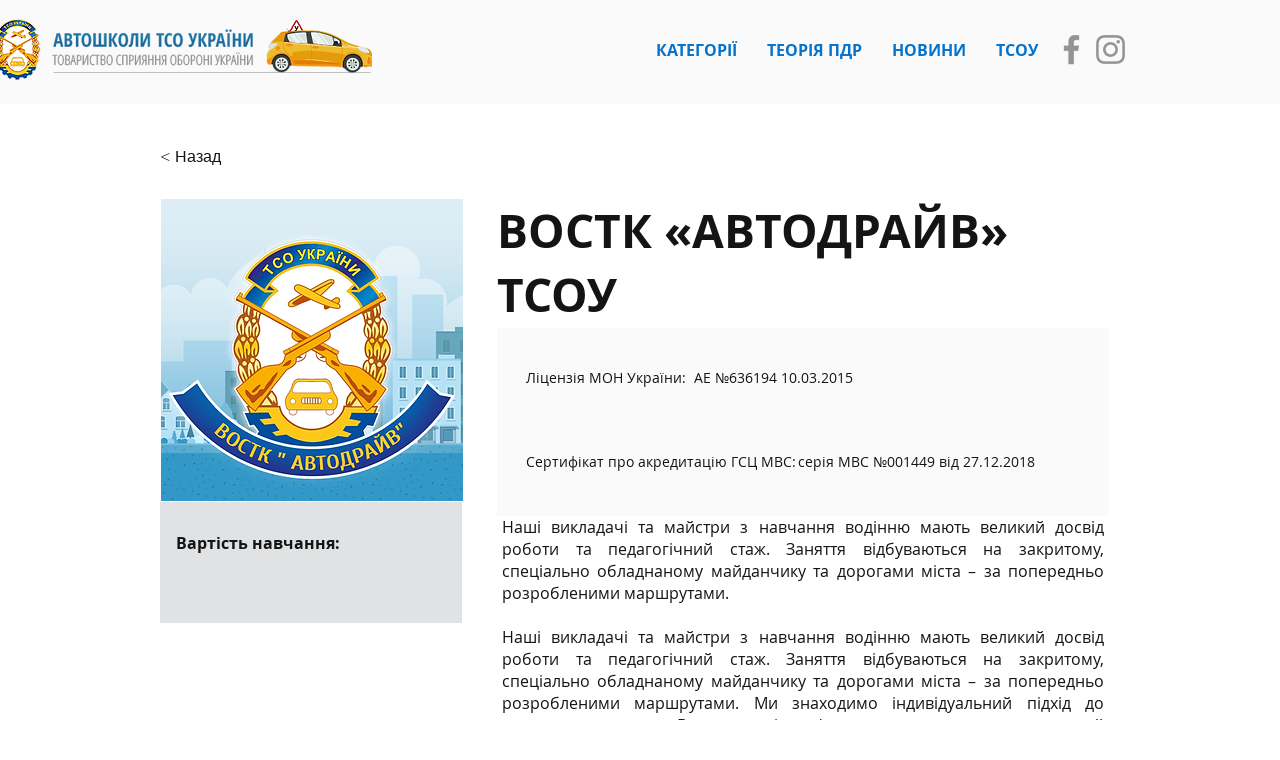

--- FILE ---
content_type: text/html; charset=utf-8
request_url: https://www.google.com/recaptcha/api2/aframe
body_size: 267
content:
<!DOCTYPE HTML><html><head><meta http-equiv="content-type" content="text/html; charset=UTF-8"></head><body><script nonce="cHgi405CjJx5ZtWf5VJ9Sg">/** Anti-fraud and anti-abuse applications only. See google.com/recaptcha */ try{var clients={'sodar':'https://pagead2.googlesyndication.com/pagead/sodar?'};window.addEventListener("message",function(a){try{if(a.source===window.parent){var b=JSON.parse(a.data);var c=clients[b['id']];if(c){var d=document.createElement('img');d.src=c+b['params']+'&rc='+(localStorage.getItem("rc::a")?sessionStorage.getItem("rc::b"):"");window.document.body.appendChild(d);sessionStorage.setItem("rc::e",parseInt(sessionStorage.getItem("rc::e")||0)+1);localStorage.setItem("rc::h",'1768638150721');}}}catch(b){}});window.parent.postMessage("_grecaptcha_ready", "*");}catch(b){}</script></body></html>